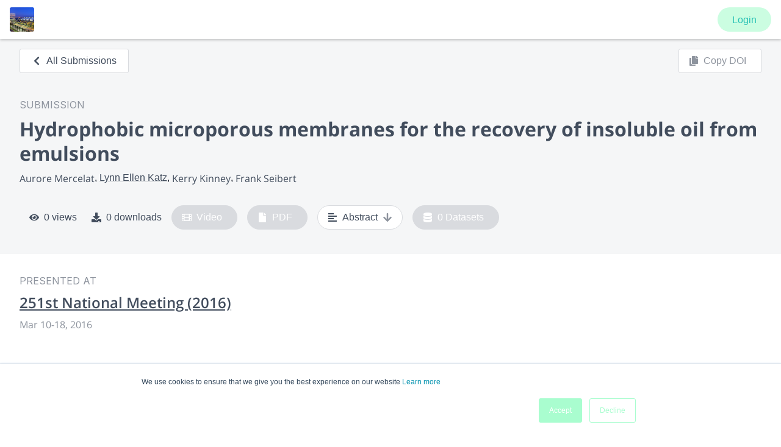

--- FILE ---
content_type: application/javascript; charset=UTF-8
request_url: https://www.morressier.com/o/_next/static/chunks/7342-95ea80f13ec9b8e5.js
body_size: 4713
content:
(self.webpackChunk_N_E=self.webpackChunk_N_E||[]).push([[7342],{41749:function(e,t,n){"use strict";var i=n(45987),o=n(87462),a=n(67294),r=n(86010),s=n(52543),c=[0,1,2,3,4,5,6,7,8,9,10],l=["auto",!0,1,2,3,4,5,6,7,8,9,10,11,12];function d(e){var t=arguments.length>1&&void 0!==arguments[1]?arguments[1]:1,n=parseFloat(e);return"".concat(n/t).concat(String(e).replace(String(n),"")||"px")}var u=a.forwardRef((function(e,t){var n=e.alignContent,s=void 0===n?"stretch":n,c=e.alignItems,l=void 0===c?"stretch":c,d=e.classes,u=e.className,f=e.component,g=void 0===f?"div":f,m=e.container,p=void 0!==m&&m,h=e.direction,v=void 0===h?"row":h,y=e.item,x=void 0!==y&&y,b=e.justify,w=e.justifyContent,S=void 0===w?"flex-start":w,z=e.lg,j=void 0!==z&&z,A=e.md,k=void 0!==A&&A,C=e.sm,I=void 0!==C&&C,E=e.spacing,R=void 0===E?0:E,W=e.wrap,L=void 0===W?"wrap":W,_=e.xl,N=void 0!==_&&_,q=e.xs,M=void 0!==q&&q,O=e.zeroMinWidth,B=void 0!==O&&O,P=(0,i.Z)(e,["alignContent","alignItems","classes","className","component","container","direction","item","justify","justifyContent","lg","md","sm","spacing","wrap","xl","xs","zeroMinWidth"]),D=(0,r.default)(d.root,u,p&&[d.container,0!==R&&d["spacing-xs-".concat(String(R))]],x&&d.item,B&&d.zeroMinWidth,"row"!==v&&d["direction-xs-".concat(String(v))],"wrap"!==L&&d["wrap-xs-".concat(String(L))],"stretch"!==l&&d["align-items-xs-".concat(String(l))],"stretch"!==s&&d["align-content-xs-".concat(String(s))],"flex-start"!==(b||S)&&d["justify-content-xs-".concat(String(b||S))],!1!==M&&d["grid-xs-".concat(String(M))],!1!==I&&d["grid-sm-".concat(String(I))],!1!==k&&d["grid-md-".concat(String(k))],!1!==j&&d["grid-lg-".concat(String(j))],!1!==N&&d["grid-xl-".concat(String(N))]);return a.createElement(g,(0,o.Z)({className:D,ref:t},P))})),f=(0,s.Z)((function(e){return(0,o.Z)({root:{},container:{boxSizing:"border-box",display:"flex",flexWrap:"wrap",width:"100%"},item:{boxSizing:"border-box",margin:"0"},zeroMinWidth:{minWidth:0},"direction-xs-column":{flexDirection:"column"},"direction-xs-column-reverse":{flexDirection:"column-reverse"},"direction-xs-row-reverse":{flexDirection:"row-reverse"},"wrap-xs-nowrap":{flexWrap:"nowrap"},"wrap-xs-wrap-reverse":{flexWrap:"wrap-reverse"},"align-items-xs-center":{alignItems:"center"},"align-items-xs-flex-start":{alignItems:"flex-start"},"align-items-xs-flex-end":{alignItems:"flex-end"},"align-items-xs-baseline":{alignItems:"baseline"},"align-content-xs-center":{alignContent:"center"},"align-content-xs-flex-start":{alignContent:"flex-start"},"align-content-xs-flex-end":{alignContent:"flex-end"},"align-content-xs-space-between":{alignContent:"space-between"},"align-content-xs-space-around":{alignContent:"space-around"},"justify-content-xs-center":{justifyContent:"center"},"justify-content-xs-flex-end":{justifyContent:"flex-end"},"justify-content-xs-space-between":{justifyContent:"space-between"},"justify-content-xs-space-around":{justifyContent:"space-around"},"justify-content-xs-space-evenly":{justifyContent:"space-evenly"}},function(e,t){var n={};return c.forEach((function(i){var o=e.spacing(i);0!==o&&(n["spacing-".concat(t,"-").concat(i)]={margin:"-".concat(d(o,2)),width:"calc(100% + ".concat(d(o),")"),"& > $item":{padding:d(o,2)}})})),n}(e,"xs"),e.breakpoints.keys.reduce((function(t,n){return function(e,t,n){var i={};l.forEach((function(e){var t="grid-".concat(n,"-").concat(e);if(!0!==e)if("auto"!==e){var o="".concat(Math.round(e/12*1e8)/1e6,"%");i[t]={flexBasis:o,flexGrow:0,maxWidth:o}}else i[t]={flexBasis:"auto",flexGrow:0,maxWidth:"none"};else i[t]={flexBasis:0,flexGrow:1,maxWidth:"100%"}})),"xs"===n?(0,o.Z)(e,i):e[t.breakpoints.up(n)]=i}(t,e,n),t}),{}))}),{name:"MuiGrid"})(u);t.Z=f},78566:function(e,t,n){"use strict";var i=n(930),o=n(85696),a=n(7980);Object.defineProperty(t,"__esModule",{value:!0}),t.default=function(e){var t,n=e.src,s=e.sizes,c=e.unoptimized,p=void 0!==c&&c,h=e.priority,b=void 0!==h&&h,A=e.loading,C=e.lazyRoot,I=void 0===C?null:C,E=e.lazyBoundary,R=e.className,W=e.quality,L=e.width,_=e.height,N=e.style,q=e.objectFit,M=e.objectPosition,O=e.onLoadingComplete,B=e.placeholder,P=void 0===B?"empty":B,D=e.blurDataURL,Z=l(e,["src","sizes","unoptimized","priority","loading","lazyRoot","lazyBoundary","className","quality","width","height","style","objectFit","objectPosition","onLoadingComplete","placeholder","blurDataURL"]),G=d.useContext(m.ImageConfigContext),F=d.useMemo((function(){var e=v||G||f.imageConfigDefault,t=[].concat(a(e.deviceSizes),a(e.imageSizes)).sort((function(e,t){return e-t})),n=e.deviceSizes.sort((function(e,t){return e-t}));return r({},e,{allSizes:t,deviceSizes:n})}),[G]),U=Z,V=s?"responsive":"intrinsic";"layout"in U&&(U.layout&&(V=U.layout),delete U.layout);var H=j;if("loader"in U){if(U.loader){var T=U.loader;H=function(e){e.config;var t=l(e,["config"]);return T(t)}}delete U.loader}var J="";if(function(e){return"object"===typeof e&&(w(e)||function(e){return void 0!==e.src}(e))}(n)){var Q=w(n)?n.default:n;if(!Q.src)throw new Error("An object should only be passed to the image component src parameter if it comes from a static image import. It must include src. Received ".concat(JSON.stringify(Q)));if(D=D||Q.blurDataURL,J=Q.src,(!V||"fill"!==V)&&(_=_||Q.height,L=L||Q.width,!Q.height||!Q.width))throw new Error("An object should only be passed to the image component src parameter if it comes from a static image import. It must include height and width. Received ".concat(JSON.stringify(Q)))}var $=!b&&("lazy"===A||"undefined"===typeof A);((n="string"===typeof n?n:J).startsWith("data:")||n.startsWith("blob:"))&&(p=!0,$=!1);y.has(n)&&($=!1);F.unoptimized&&(p=!0);var K,X=d.useState(!1),Y=o(X,2),ee=Y[0],te=Y[1],ne=g.useIntersection({rootRef:I,rootMargin:E||"200px",disabled:!$}),ie=o(ne,3),oe=ie[0],ae=ie[1],re=ie[2],se=!$||ae,ce={boxSizing:"border-box",display:"block",overflow:"hidden",width:"initial",height:"initial",background:"none",opacity:1,border:0,margin:0,padding:0},le={boxSizing:"border-box",display:"block",width:"initial",height:"initial",background:"none",opacity:1,border:0,margin:0,padding:0},de=!1,ue={position:"absolute",top:0,left:0,bottom:0,right:0,boxSizing:"border-box",padding:0,border:"none",margin:"auto",display:"block",width:0,height:0,minWidth:"100%",maxWidth:"100%",minHeight:"100%",maxHeight:"100%",objectFit:q,objectPosition:M},fe=z(L),ge=z(_),me=z(W);0;var pe=Object.assign({},N,ue),he="blur"!==P||ee?{}:{backgroundSize:q||"cover",backgroundPosition:M||"0% 0%",filter:"blur(20px)",backgroundImage:'url("'.concat(D,'")')};if("fill"===V)ce.display="block",ce.position="absolute",ce.top=0,ce.left=0,ce.bottom=0,ce.right=0;else if("undefined"!==typeof fe&&"undefined"!==typeof ge){var ve=ge/fe,ye=isNaN(ve)?"100%":"".concat(100*ve,"%");"responsive"===V?(ce.display="block",ce.position="relative",de=!0,le.paddingTop=ye):"intrinsic"===V?(ce.display="inline-block",ce.position="relative",ce.maxWidth="100%",de=!0,le.maxWidth="100%",K="data:image/svg+xml,%3csvg%20xmlns=%27http://www.w3.org/2000/svg%27%20version=%271.1%27%20width=%27".concat(fe,"%27%20height=%27").concat(ge,"%27/%3e")):"fixed"===V&&(ce.display="inline-block",ce.position="relative",ce.width=fe,ce.height=ge)}else 0;var xe={src:x,srcSet:void 0,sizes:void 0};se&&(xe=S({config:F,src:n,unoptimized:p,layout:V,width:fe,quality:me,sizes:s,loader:H}));var be=n;0;0;var we=(i(t={},"imagesrcset",xe.srcSet),i(t,"imagesizes",xe.sizes),i(t,"crossOrigin",U.crossOrigin),t),Se=d.default.useLayoutEffect,ze=d.useRef(O),je=d.useRef(n);d.useEffect((function(){ze.current=O}),[O]),Se((function(){je.current!==n&&(re(),je.current=n)}),[re,n]);var Ae=r({isLazy:$,imgAttributes:xe,heightInt:ge,widthInt:fe,qualityInt:me,layout:V,className:R,imgStyle:pe,blurStyle:he,loading:A,config:F,unoptimized:p,placeholder:P,loader:H,srcString:be,onLoadingCompleteRef:ze,setBlurComplete:te,setIntersection:oe,isVisible:se,noscriptSizes:s},U);return d.default.createElement(d.default.Fragment,null,d.default.createElement("span",{style:ce},de?d.default.createElement("span",{style:le},K?d.default.createElement("img",{style:{display:"block",maxWidth:"100%",width:"initial",height:"initial",background:"none",opacity:1,border:0,margin:0,padding:0},alt:"","aria-hidden":!0,src:K}):null):null,d.default.createElement(k,Object.assign({},Ae))),b?d.default.createElement(u.default,null,d.default.createElement("link",Object.assign({key:"__nimg-"+xe.src+xe.srcSet+xe.sizes,rel:"preload",as:"image",href:xe.srcSet?void 0:xe.src},we))):null)};var r=n(6495).Z,s=n(92648).Z,c=n(91598).Z,l=n(17273).Z,d=c(n(67294)),u=s(n(72717)),f=n(48187),g=n(90639),m=n(89239),p=(n(99475),n(24969));function h(e){return"/"===e[0]?e.slice(1):e}var v={deviceSizes:[640,750,828,1080,1200,1920,2048,3840],imageSizes:[16,32,48,64,96,128,256,384],path:"https://res.cloudinary.com/morressier-gmbh/",loader:"cloudinary",dangerouslyAllowSVG:!1,unoptimized:!1},y=new Set,x=(new Map,"[data-uri]");var b=new Map([["default",function(e){var t=e.config,n=e.src,i=e.width,o=e.quality;return n.endsWith(".svg")&&!t.dangerouslyAllowSVG?n:"".concat(p.normalizePathTrailingSlash(t.path),"?url=").concat(encodeURIComponent(n),"&w=").concat(i,"&q=").concat(o||75)}],["imgix",function(e){var t=e.config,n=e.src,i=e.width,o=e.quality,a=new URL("".concat(t.path).concat(h(n))),r=a.searchParams;return r.set("auto",r.getAll("auto").join(",")||"format"),r.set("fit",r.get("fit")||"max"),r.set("w",r.get("w")||i.toString()),o&&r.set("q",o.toString()),a.href}],["cloudinary",function(e){var t=e.config,n=e.src,i=["f_auto","c_limit","w_"+e.width,"q_"+(e.quality||"auto")].join(",")+"/";return"".concat(t.path).concat(i).concat(h(n))}],["akamai",function(e){var t=e.config,n=e.src,i=e.width;return"".concat(t.path).concat(h(n),"?imwidth=").concat(i)}],["custom",function(e){var t=e.src;throw new Error('Image with src "'.concat(t,'" is missing "loader" prop.')+"\nRead more: https://nextjs.org/docs/messages/next-image-missing-loader")}]]);function w(e){return void 0!==e.default}function S(e){var t=e.config,n=e.src,i=e.unoptimized,o=e.layout,r=e.width,s=e.quality,c=e.sizes,l=e.loader;if(i)return{src:n,srcSet:void 0,sizes:void 0};var d=function(e,t,n,i){var o=e.deviceSizes,r=e.allSizes;if(i&&("fill"===n||"responsive"===n)){for(var s,c=/(^|\s)(1?\d?\d)vw/g,l=[];s=c.exec(i);s)l.push(parseInt(s[2]));if(l.length){var d=.01*Math.min.apply(Math,l);return{widths:r.filter((function(e){return e>=o[0]*d})),kind:"w"}}return{widths:r,kind:"w"}}return"number"!==typeof t||"fill"===n||"responsive"===n?{widths:o,kind:"w"}:{widths:a(new Set([t,2*t].map((function(e){return r.find((function(t){return t>=e}))||r[r.length-1]})))),kind:"x"}}(t,r,o,c),u=d.widths,f=d.kind,g=u.length-1;return{sizes:c||"w"!==f?c:"100vw",srcSet:u.map((function(e,i){return"".concat(l({config:t,src:n,quality:s,width:e})," ").concat("w"===f?e:i+1).concat(f)})).join(", "),src:l({config:t,src:n,quality:s,width:u[g]})}}function z(e){return"number"===typeof e?e:"string"===typeof e?parseInt(e,10):void 0}function j(e){var t,n=(null==(t=e.config)?void 0:t.loader)||"default",i=b.get(n);if(i)return i(e);throw new Error('Unknown "loader" found in "next.config.js". Expected: '.concat(f.VALID_LOADERS.join(", "),". Received: ").concat(n))}function A(e,t,n,i,o,a){e&&e.src!==x&&e["data-loaded-src"]!==t&&(e["data-loaded-src"]=t,("decode"in e?e.decode():Promise.resolve()).catch((function(){})).then((function(){if(e.parentNode&&(y.add(t),"blur"===i&&a(!0),null==o?void 0:o.current)){var n=e.naturalWidth,r=e.naturalHeight;o.current({naturalWidth:n,naturalHeight:r})}})))}var k=function(e){var t=e.imgAttributes,n=(e.heightInt,e.widthInt),i=e.qualityInt,o=e.layout,a=e.className,s=e.imgStyle,c=e.blurStyle,u=e.isLazy,f=e.placeholder,g=e.loading,m=e.srcString,p=e.config,h=e.unoptimized,v=e.loader,y=e.onLoadingCompleteRef,x=e.setBlurComplete,b=e.setIntersection,w=e.onLoad,z=e.onError,j=(e.isVisible,e.noscriptSizes),k=l(e,["imgAttributes","heightInt","widthInt","qualityInt","layout","className","imgStyle","blurStyle","isLazy","placeholder","loading","srcString","config","unoptimized","loader","onLoadingCompleteRef","setBlurComplete","setIntersection","onLoad","onError","isVisible","noscriptSizes"]);return g=u?"lazy":g,d.default.createElement(d.default.Fragment,null,d.default.createElement("img",Object.assign({},k,t,{decoding:"async","data-nimg":o,className:a,style:r({},s,c),ref:d.useCallback((function(e){b(e),(null==e?void 0:e.complete)&&A(e,m,0,f,y,x)}),[b,m,o,f,y,x]),onLoad:function(e){A(e.currentTarget,m,0,f,y,x),w&&w(e)},onError:function(e){"blur"===f&&x(!0),z&&z(e)}})),(u||"blur"===f)&&d.default.createElement("noscript",null,d.default.createElement("img",Object.assign({},k,S({config:p,src:m,unoptimized:h,layout:o,width:n,quality:i,sizes:j,loader:v}),{decoding:"async","data-nimg":o,style:s,className:a,loading:g}))))};("function"===typeof t.default||"object"===typeof t.default&&null!==t.default)&&"undefined"===typeof t.default.__esModule&&(Object.defineProperty(t.default,"__esModule",{value:!0}),Object.assign(t.default,t),e.exports=t.default)},930:function(e){e.exports=function(e,t,n){return t in e?Object.defineProperty(e,t,{value:n,enumerable:!0,configurable:!0,writable:!0}):e[t]=n,e},e.exports.default=e.exports,e.exports.__esModule=!0},25675:function(e,t,n){e.exports=n(78566)}}]);
//# sourceMappingURL=7342-95ea80f13ec9b8e5.js.map